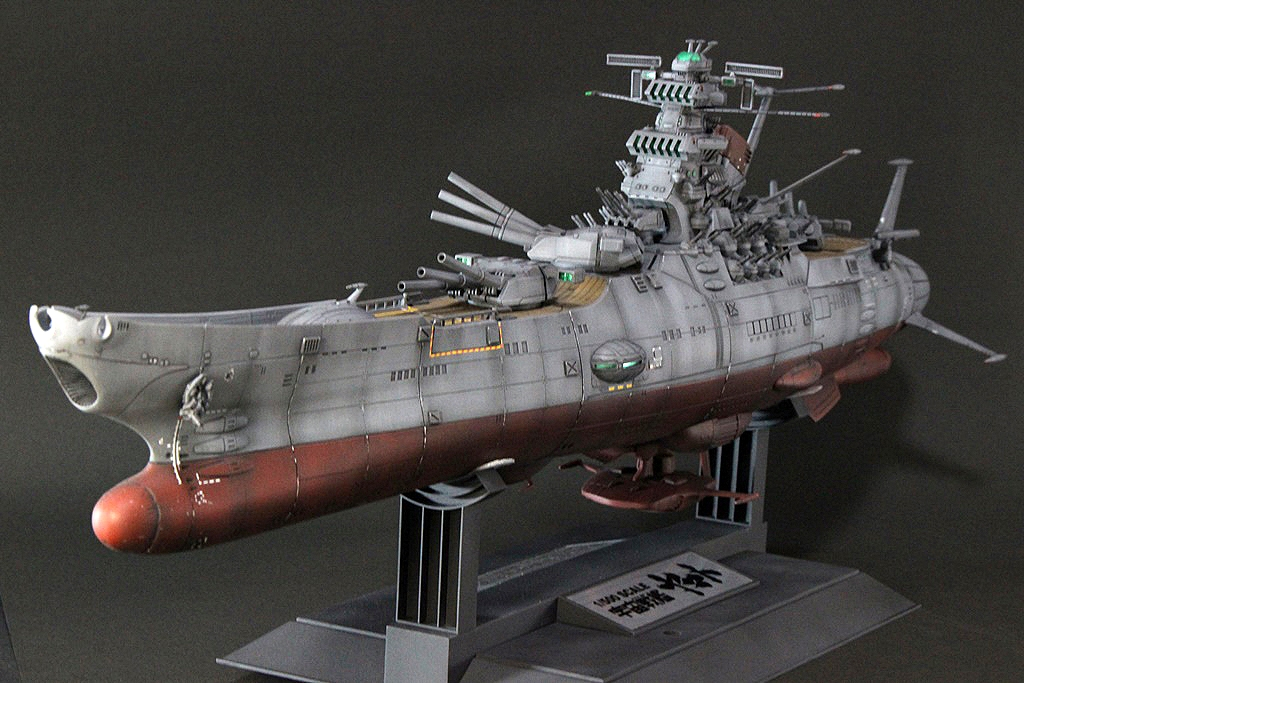

--- FILE ---
content_type: text/html
request_url: http://matever.com/archives/photo/2017/08/5bby01ymt5_28.html
body_size: 158
content:
<html>
<body topmargin="0" leftmargin="0" marginheight="0" marginwidth="0">

<img src="http://matever.com/archives/photo/2017/08/5bby01ymt5_28.jpg" width="1024" height="683" />

</body>
</html>
